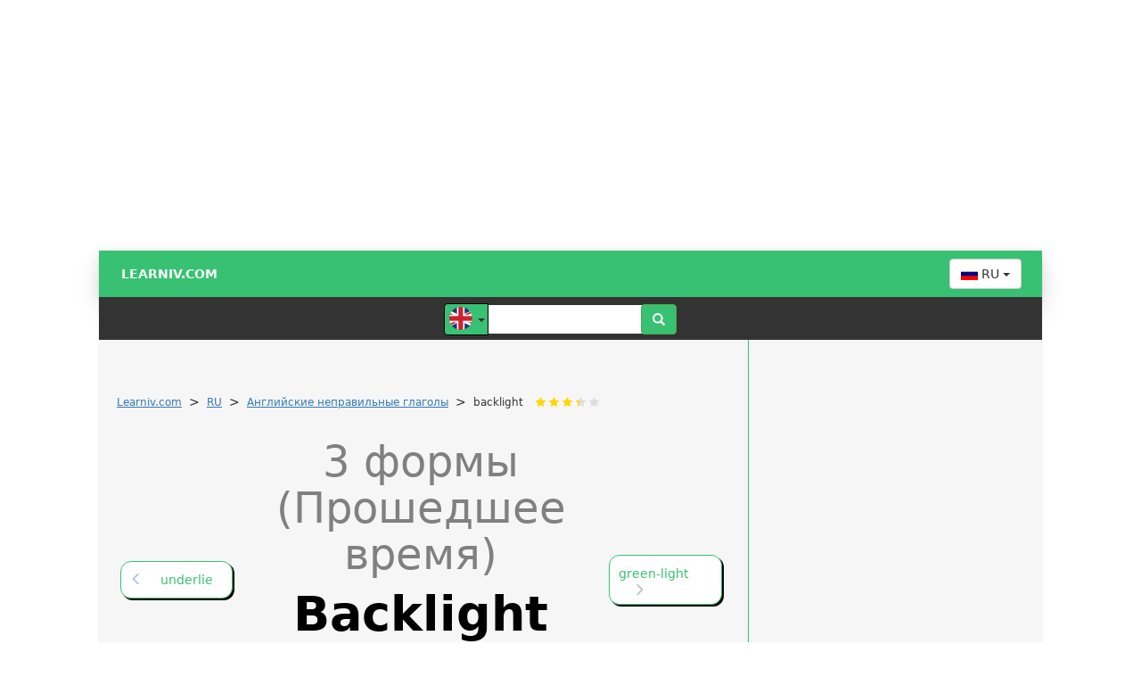

--- FILE ---
content_type: text/html; charset=utf-8
request_url: https://www.google.com/recaptcha/api2/aframe
body_size: 248
content:
<!DOCTYPE HTML><html><head><meta http-equiv="content-type" content="text/html; charset=UTF-8"></head><body><script nonce="FWDlnumWdNzGVTIfqVrtxw">/** Anti-fraud and anti-abuse applications only. See google.com/recaptcha */ try{var clients={'sodar':'https://pagead2.googlesyndication.com/pagead/sodar?'};window.addEventListener("message",function(a){try{if(a.source===window.parent){var b=JSON.parse(a.data);var c=clients[b['id']];if(c){var d=document.createElement('img');d.src=c+b['params']+'&rc='+(localStorage.getItem("rc::a")?sessionStorage.getItem("rc::b"):"");window.document.body.appendChild(d);sessionStorage.setItem("rc::e",parseInt(sessionStorage.getItem("rc::e")||0)+1);localStorage.setItem("rc::h",'1768530436176');}}}catch(b){}});window.parent.postMessage("_grecaptcha_ready", "*");}catch(b){}</script></body></html>

--- FILE ---
content_type: image/svg+xml; charset=utf-8
request_url: https://cdnjs.cloudflare.com/ajax/libs/flag-icon-css/0.8.2/flags/4x3/dk.svg
body_size: -453
content:
<svg xmlns="http://www.w3.org/2000/svg" height="480" width="640">
  <defs>
    <clipPath id="a">
      <path fill-opacity=".67" d="M-64 0h682.67v512H-64z"/>
    </clipPath>
  </defs>
  <g fill-rule="evenodd" clip-path="url(#a)" transform="matrix(.94 0 0 .94 60 0)" stroke-width="1pt">
    <path fill="#fb1b22" d="M-64 0h676.57v512H-64z"/>
    <path fill="#fff" d="M-64 219.43h676.57v73.143H-64z"/>
    <path fill="#fff" d="M155.43 0h73.143v512H155.43z"/>
  </g>
</svg>
